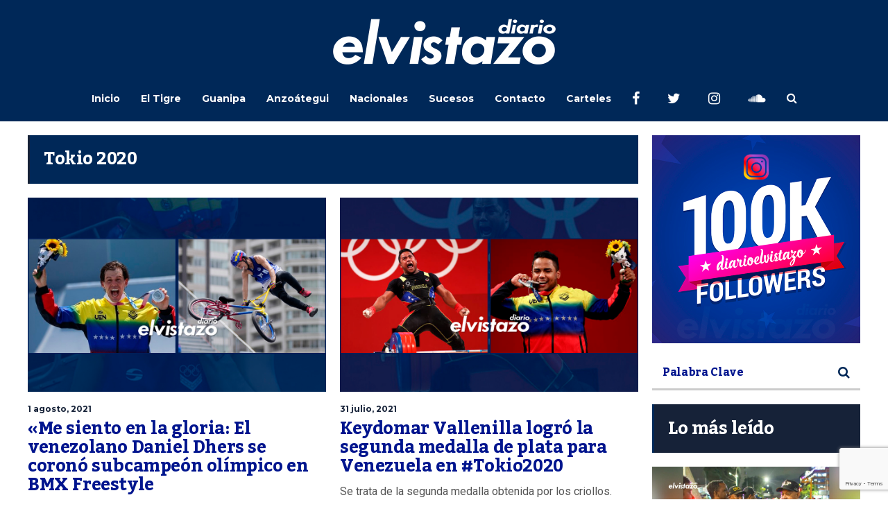

--- FILE ---
content_type: text/html; charset=utf-8
request_url: https://www.google.com/recaptcha/api2/anchor?ar=1&k=6Ld9rNIUAAAAACQVGFKhIEPZg7DFx_FGL1nSniaO&co=aHR0cHM6Ly9kaWFyaW9lbHZpc3Rhem8uY29tOjQ0Mw..&hl=en&v=9TiwnJFHeuIw_s0wSd3fiKfN&size=invisible&anchor-ms=20000&execute-ms=30000&cb=723zsll3548y
body_size: 48178
content:
<!DOCTYPE HTML><html dir="ltr" lang="en"><head><meta http-equiv="Content-Type" content="text/html; charset=UTF-8">
<meta http-equiv="X-UA-Compatible" content="IE=edge">
<title>reCAPTCHA</title>
<style type="text/css">
/* cyrillic-ext */
@font-face {
  font-family: 'Roboto';
  font-style: normal;
  font-weight: 400;
  font-stretch: 100%;
  src: url(//fonts.gstatic.com/s/roboto/v48/KFO7CnqEu92Fr1ME7kSn66aGLdTylUAMa3GUBHMdazTgWw.woff2) format('woff2');
  unicode-range: U+0460-052F, U+1C80-1C8A, U+20B4, U+2DE0-2DFF, U+A640-A69F, U+FE2E-FE2F;
}
/* cyrillic */
@font-face {
  font-family: 'Roboto';
  font-style: normal;
  font-weight: 400;
  font-stretch: 100%;
  src: url(//fonts.gstatic.com/s/roboto/v48/KFO7CnqEu92Fr1ME7kSn66aGLdTylUAMa3iUBHMdazTgWw.woff2) format('woff2');
  unicode-range: U+0301, U+0400-045F, U+0490-0491, U+04B0-04B1, U+2116;
}
/* greek-ext */
@font-face {
  font-family: 'Roboto';
  font-style: normal;
  font-weight: 400;
  font-stretch: 100%;
  src: url(//fonts.gstatic.com/s/roboto/v48/KFO7CnqEu92Fr1ME7kSn66aGLdTylUAMa3CUBHMdazTgWw.woff2) format('woff2');
  unicode-range: U+1F00-1FFF;
}
/* greek */
@font-face {
  font-family: 'Roboto';
  font-style: normal;
  font-weight: 400;
  font-stretch: 100%;
  src: url(//fonts.gstatic.com/s/roboto/v48/KFO7CnqEu92Fr1ME7kSn66aGLdTylUAMa3-UBHMdazTgWw.woff2) format('woff2');
  unicode-range: U+0370-0377, U+037A-037F, U+0384-038A, U+038C, U+038E-03A1, U+03A3-03FF;
}
/* math */
@font-face {
  font-family: 'Roboto';
  font-style: normal;
  font-weight: 400;
  font-stretch: 100%;
  src: url(//fonts.gstatic.com/s/roboto/v48/KFO7CnqEu92Fr1ME7kSn66aGLdTylUAMawCUBHMdazTgWw.woff2) format('woff2');
  unicode-range: U+0302-0303, U+0305, U+0307-0308, U+0310, U+0312, U+0315, U+031A, U+0326-0327, U+032C, U+032F-0330, U+0332-0333, U+0338, U+033A, U+0346, U+034D, U+0391-03A1, U+03A3-03A9, U+03B1-03C9, U+03D1, U+03D5-03D6, U+03F0-03F1, U+03F4-03F5, U+2016-2017, U+2034-2038, U+203C, U+2040, U+2043, U+2047, U+2050, U+2057, U+205F, U+2070-2071, U+2074-208E, U+2090-209C, U+20D0-20DC, U+20E1, U+20E5-20EF, U+2100-2112, U+2114-2115, U+2117-2121, U+2123-214F, U+2190, U+2192, U+2194-21AE, U+21B0-21E5, U+21F1-21F2, U+21F4-2211, U+2213-2214, U+2216-22FF, U+2308-230B, U+2310, U+2319, U+231C-2321, U+2336-237A, U+237C, U+2395, U+239B-23B7, U+23D0, U+23DC-23E1, U+2474-2475, U+25AF, U+25B3, U+25B7, U+25BD, U+25C1, U+25CA, U+25CC, U+25FB, U+266D-266F, U+27C0-27FF, U+2900-2AFF, U+2B0E-2B11, U+2B30-2B4C, U+2BFE, U+3030, U+FF5B, U+FF5D, U+1D400-1D7FF, U+1EE00-1EEFF;
}
/* symbols */
@font-face {
  font-family: 'Roboto';
  font-style: normal;
  font-weight: 400;
  font-stretch: 100%;
  src: url(//fonts.gstatic.com/s/roboto/v48/KFO7CnqEu92Fr1ME7kSn66aGLdTylUAMaxKUBHMdazTgWw.woff2) format('woff2');
  unicode-range: U+0001-000C, U+000E-001F, U+007F-009F, U+20DD-20E0, U+20E2-20E4, U+2150-218F, U+2190, U+2192, U+2194-2199, U+21AF, U+21E6-21F0, U+21F3, U+2218-2219, U+2299, U+22C4-22C6, U+2300-243F, U+2440-244A, U+2460-24FF, U+25A0-27BF, U+2800-28FF, U+2921-2922, U+2981, U+29BF, U+29EB, U+2B00-2BFF, U+4DC0-4DFF, U+FFF9-FFFB, U+10140-1018E, U+10190-1019C, U+101A0, U+101D0-101FD, U+102E0-102FB, U+10E60-10E7E, U+1D2C0-1D2D3, U+1D2E0-1D37F, U+1F000-1F0FF, U+1F100-1F1AD, U+1F1E6-1F1FF, U+1F30D-1F30F, U+1F315, U+1F31C, U+1F31E, U+1F320-1F32C, U+1F336, U+1F378, U+1F37D, U+1F382, U+1F393-1F39F, U+1F3A7-1F3A8, U+1F3AC-1F3AF, U+1F3C2, U+1F3C4-1F3C6, U+1F3CA-1F3CE, U+1F3D4-1F3E0, U+1F3ED, U+1F3F1-1F3F3, U+1F3F5-1F3F7, U+1F408, U+1F415, U+1F41F, U+1F426, U+1F43F, U+1F441-1F442, U+1F444, U+1F446-1F449, U+1F44C-1F44E, U+1F453, U+1F46A, U+1F47D, U+1F4A3, U+1F4B0, U+1F4B3, U+1F4B9, U+1F4BB, U+1F4BF, U+1F4C8-1F4CB, U+1F4D6, U+1F4DA, U+1F4DF, U+1F4E3-1F4E6, U+1F4EA-1F4ED, U+1F4F7, U+1F4F9-1F4FB, U+1F4FD-1F4FE, U+1F503, U+1F507-1F50B, U+1F50D, U+1F512-1F513, U+1F53E-1F54A, U+1F54F-1F5FA, U+1F610, U+1F650-1F67F, U+1F687, U+1F68D, U+1F691, U+1F694, U+1F698, U+1F6AD, U+1F6B2, U+1F6B9-1F6BA, U+1F6BC, U+1F6C6-1F6CF, U+1F6D3-1F6D7, U+1F6E0-1F6EA, U+1F6F0-1F6F3, U+1F6F7-1F6FC, U+1F700-1F7FF, U+1F800-1F80B, U+1F810-1F847, U+1F850-1F859, U+1F860-1F887, U+1F890-1F8AD, U+1F8B0-1F8BB, U+1F8C0-1F8C1, U+1F900-1F90B, U+1F93B, U+1F946, U+1F984, U+1F996, U+1F9E9, U+1FA00-1FA6F, U+1FA70-1FA7C, U+1FA80-1FA89, U+1FA8F-1FAC6, U+1FACE-1FADC, U+1FADF-1FAE9, U+1FAF0-1FAF8, U+1FB00-1FBFF;
}
/* vietnamese */
@font-face {
  font-family: 'Roboto';
  font-style: normal;
  font-weight: 400;
  font-stretch: 100%;
  src: url(//fonts.gstatic.com/s/roboto/v48/KFO7CnqEu92Fr1ME7kSn66aGLdTylUAMa3OUBHMdazTgWw.woff2) format('woff2');
  unicode-range: U+0102-0103, U+0110-0111, U+0128-0129, U+0168-0169, U+01A0-01A1, U+01AF-01B0, U+0300-0301, U+0303-0304, U+0308-0309, U+0323, U+0329, U+1EA0-1EF9, U+20AB;
}
/* latin-ext */
@font-face {
  font-family: 'Roboto';
  font-style: normal;
  font-weight: 400;
  font-stretch: 100%;
  src: url(//fonts.gstatic.com/s/roboto/v48/KFO7CnqEu92Fr1ME7kSn66aGLdTylUAMa3KUBHMdazTgWw.woff2) format('woff2');
  unicode-range: U+0100-02BA, U+02BD-02C5, U+02C7-02CC, U+02CE-02D7, U+02DD-02FF, U+0304, U+0308, U+0329, U+1D00-1DBF, U+1E00-1E9F, U+1EF2-1EFF, U+2020, U+20A0-20AB, U+20AD-20C0, U+2113, U+2C60-2C7F, U+A720-A7FF;
}
/* latin */
@font-face {
  font-family: 'Roboto';
  font-style: normal;
  font-weight: 400;
  font-stretch: 100%;
  src: url(//fonts.gstatic.com/s/roboto/v48/KFO7CnqEu92Fr1ME7kSn66aGLdTylUAMa3yUBHMdazQ.woff2) format('woff2');
  unicode-range: U+0000-00FF, U+0131, U+0152-0153, U+02BB-02BC, U+02C6, U+02DA, U+02DC, U+0304, U+0308, U+0329, U+2000-206F, U+20AC, U+2122, U+2191, U+2193, U+2212, U+2215, U+FEFF, U+FFFD;
}
/* cyrillic-ext */
@font-face {
  font-family: 'Roboto';
  font-style: normal;
  font-weight: 500;
  font-stretch: 100%;
  src: url(//fonts.gstatic.com/s/roboto/v48/KFO7CnqEu92Fr1ME7kSn66aGLdTylUAMa3GUBHMdazTgWw.woff2) format('woff2');
  unicode-range: U+0460-052F, U+1C80-1C8A, U+20B4, U+2DE0-2DFF, U+A640-A69F, U+FE2E-FE2F;
}
/* cyrillic */
@font-face {
  font-family: 'Roboto';
  font-style: normal;
  font-weight: 500;
  font-stretch: 100%;
  src: url(//fonts.gstatic.com/s/roboto/v48/KFO7CnqEu92Fr1ME7kSn66aGLdTylUAMa3iUBHMdazTgWw.woff2) format('woff2');
  unicode-range: U+0301, U+0400-045F, U+0490-0491, U+04B0-04B1, U+2116;
}
/* greek-ext */
@font-face {
  font-family: 'Roboto';
  font-style: normal;
  font-weight: 500;
  font-stretch: 100%;
  src: url(//fonts.gstatic.com/s/roboto/v48/KFO7CnqEu92Fr1ME7kSn66aGLdTylUAMa3CUBHMdazTgWw.woff2) format('woff2');
  unicode-range: U+1F00-1FFF;
}
/* greek */
@font-face {
  font-family: 'Roboto';
  font-style: normal;
  font-weight: 500;
  font-stretch: 100%;
  src: url(//fonts.gstatic.com/s/roboto/v48/KFO7CnqEu92Fr1ME7kSn66aGLdTylUAMa3-UBHMdazTgWw.woff2) format('woff2');
  unicode-range: U+0370-0377, U+037A-037F, U+0384-038A, U+038C, U+038E-03A1, U+03A3-03FF;
}
/* math */
@font-face {
  font-family: 'Roboto';
  font-style: normal;
  font-weight: 500;
  font-stretch: 100%;
  src: url(//fonts.gstatic.com/s/roboto/v48/KFO7CnqEu92Fr1ME7kSn66aGLdTylUAMawCUBHMdazTgWw.woff2) format('woff2');
  unicode-range: U+0302-0303, U+0305, U+0307-0308, U+0310, U+0312, U+0315, U+031A, U+0326-0327, U+032C, U+032F-0330, U+0332-0333, U+0338, U+033A, U+0346, U+034D, U+0391-03A1, U+03A3-03A9, U+03B1-03C9, U+03D1, U+03D5-03D6, U+03F0-03F1, U+03F4-03F5, U+2016-2017, U+2034-2038, U+203C, U+2040, U+2043, U+2047, U+2050, U+2057, U+205F, U+2070-2071, U+2074-208E, U+2090-209C, U+20D0-20DC, U+20E1, U+20E5-20EF, U+2100-2112, U+2114-2115, U+2117-2121, U+2123-214F, U+2190, U+2192, U+2194-21AE, U+21B0-21E5, U+21F1-21F2, U+21F4-2211, U+2213-2214, U+2216-22FF, U+2308-230B, U+2310, U+2319, U+231C-2321, U+2336-237A, U+237C, U+2395, U+239B-23B7, U+23D0, U+23DC-23E1, U+2474-2475, U+25AF, U+25B3, U+25B7, U+25BD, U+25C1, U+25CA, U+25CC, U+25FB, U+266D-266F, U+27C0-27FF, U+2900-2AFF, U+2B0E-2B11, U+2B30-2B4C, U+2BFE, U+3030, U+FF5B, U+FF5D, U+1D400-1D7FF, U+1EE00-1EEFF;
}
/* symbols */
@font-face {
  font-family: 'Roboto';
  font-style: normal;
  font-weight: 500;
  font-stretch: 100%;
  src: url(//fonts.gstatic.com/s/roboto/v48/KFO7CnqEu92Fr1ME7kSn66aGLdTylUAMaxKUBHMdazTgWw.woff2) format('woff2');
  unicode-range: U+0001-000C, U+000E-001F, U+007F-009F, U+20DD-20E0, U+20E2-20E4, U+2150-218F, U+2190, U+2192, U+2194-2199, U+21AF, U+21E6-21F0, U+21F3, U+2218-2219, U+2299, U+22C4-22C6, U+2300-243F, U+2440-244A, U+2460-24FF, U+25A0-27BF, U+2800-28FF, U+2921-2922, U+2981, U+29BF, U+29EB, U+2B00-2BFF, U+4DC0-4DFF, U+FFF9-FFFB, U+10140-1018E, U+10190-1019C, U+101A0, U+101D0-101FD, U+102E0-102FB, U+10E60-10E7E, U+1D2C0-1D2D3, U+1D2E0-1D37F, U+1F000-1F0FF, U+1F100-1F1AD, U+1F1E6-1F1FF, U+1F30D-1F30F, U+1F315, U+1F31C, U+1F31E, U+1F320-1F32C, U+1F336, U+1F378, U+1F37D, U+1F382, U+1F393-1F39F, U+1F3A7-1F3A8, U+1F3AC-1F3AF, U+1F3C2, U+1F3C4-1F3C6, U+1F3CA-1F3CE, U+1F3D4-1F3E0, U+1F3ED, U+1F3F1-1F3F3, U+1F3F5-1F3F7, U+1F408, U+1F415, U+1F41F, U+1F426, U+1F43F, U+1F441-1F442, U+1F444, U+1F446-1F449, U+1F44C-1F44E, U+1F453, U+1F46A, U+1F47D, U+1F4A3, U+1F4B0, U+1F4B3, U+1F4B9, U+1F4BB, U+1F4BF, U+1F4C8-1F4CB, U+1F4D6, U+1F4DA, U+1F4DF, U+1F4E3-1F4E6, U+1F4EA-1F4ED, U+1F4F7, U+1F4F9-1F4FB, U+1F4FD-1F4FE, U+1F503, U+1F507-1F50B, U+1F50D, U+1F512-1F513, U+1F53E-1F54A, U+1F54F-1F5FA, U+1F610, U+1F650-1F67F, U+1F687, U+1F68D, U+1F691, U+1F694, U+1F698, U+1F6AD, U+1F6B2, U+1F6B9-1F6BA, U+1F6BC, U+1F6C6-1F6CF, U+1F6D3-1F6D7, U+1F6E0-1F6EA, U+1F6F0-1F6F3, U+1F6F7-1F6FC, U+1F700-1F7FF, U+1F800-1F80B, U+1F810-1F847, U+1F850-1F859, U+1F860-1F887, U+1F890-1F8AD, U+1F8B0-1F8BB, U+1F8C0-1F8C1, U+1F900-1F90B, U+1F93B, U+1F946, U+1F984, U+1F996, U+1F9E9, U+1FA00-1FA6F, U+1FA70-1FA7C, U+1FA80-1FA89, U+1FA8F-1FAC6, U+1FACE-1FADC, U+1FADF-1FAE9, U+1FAF0-1FAF8, U+1FB00-1FBFF;
}
/* vietnamese */
@font-face {
  font-family: 'Roboto';
  font-style: normal;
  font-weight: 500;
  font-stretch: 100%;
  src: url(//fonts.gstatic.com/s/roboto/v48/KFO7CnqEu92Fr1ME7kSn66aGLdTylUAMa3OUBHMdazTgWw.woff2) format('woff2');
  unicode-range: U+0102-0103, U+0110-0111, U+0128-0129, U+0168-0169, U+01A0-01A1, U+01AF-01B0, U+0300-0301, U+0303-0304, U+0308-0309, U+0323, U+0329, U+1EA0-1EF9, U+20AB;
}
/* latin-ext */
@font-face {
  font-family: 'Roboto';
  font-style: normal;
  font-weight: 500;
  font-stretch: 100%;
  src: url(//fonts.gstatic.com/s/roboto/v48/KFO7CnqEu92Fr1ME7kSn66aGLdTylUAMa3KUBHMdazTgWw.woff2) format('woff2');
  unicode-range: U+0100-02BA, U+02BD-02C5, U+02C7-02CC, U+02CE-02D7, U+02DD-02FF, U+0304, U+0308, U+0329, U+1D00-1DBF, U+1E00-1E9F, U+1EF2-1EFF, U+2020, U+20A0-20AB, U+20AD-20C0, U+2113, U+2C60-2C7F, U+A720-A7FF;
}
/* latin */
@font-face {
  font-family: 'Roboto';
  font-style: normal;
  font-weight: 500;
  font-stretch: 100%;
  src: url(//fonts.gstatic.com/s/roboto/v48/KFO7CnqEu92Fr1ME7kSn66aGLdTylUAMa3yUBHMdazQ.woff2) format('woff2');
  unicode-range: U+0000-00FF, U+0131, U+0152-0153, U+02BB-02BC, U+02C6, U+02DA, U+02DC, U+0304, U+0308, U+0329, U+2000-206F, U+20AC, U+2122, U+2191, U+2193, U+2212, U+2215, U+FEFF, U+FFFD;
}
/* cyrillic-ext */
@font-face {
  font-family: 'Roboto';
  font-style: normal;
  font-weight: 900;
  font-stretch: 100%;
  src: url(//fonts.gstatic.com/s/roboto/v48/KFO7CnqEu92Fr1ME7kSn66aGLdTylUAMa3GUBHMdazTgWw.woff2) format('woff2');
  unicode-range: U+0460-052F, U+1C80-1C8A, U+20B4, U+2DE0-2DFF, U+A640-A69F, U+FE2E-FE2F;
}
/* cyrillic */
@font-face {
  font-family: 'Roboto';
  font-style: normal;
  font-weight: 900;
  font-stretch: 100%;
  src: url(//fonts.gstatic.com/s/roboto/v48/KFO7CnqEu92Fr1ME7kSn66aGLdTylUAMa3iUBHMdazTgWw.woff2) format('woff2');
  unicode-range: U+0301, U+0400-045F, U+0490-0491, U+04B0-04B1, U+2116;
}
/* greek-ext */
@font-face {
  font-family: 'Roboto';
  font-style: normal;
  font-weight: 900;
  font-stretch: 100%;
  src: url(//fonts.gstatic.com/s/roboto/v48/KFO7CnqEu92Fr1ME7kSn66aGLdTylUAMa3CUBHMdazTgWw.woff2) format('woff2');
  unicode-range: U+1F00-1FFF;
}
/* greek */
@font-face {
  font-family: 'Roboto';
  font-style: normal;
  font-weight: 900;
  font-stretch: 100%;
  src: url(//fonts.gstatic.com/s/roboto/v48/KFO7CnqEu92Fr1ME7kSn66aGLdTylUAMa3-UBHMdazTgWw.woff2) format('woff2');
  unicode-range: U+0370-0377, U+037A-037F, U+0384-038A, U+038C, U+038E-03A1, U+03A3-03FF;
}
/* math */
@font-face {
  font-family: 'Roboto';
  font-style: normal;
  font-weight: 900;
  font-stretch: 100%;
  src: url(//fonts.gstatic.com/s/roboto/v48/KFO7CnqEu92Fr1ME7kSn66aGLdTylUAMawCUBHMdazTgWw.woff2) format('woff2');
  unicode-range: U+0302-0303, U+0305, U+0307-0308, U+0310, U+0312, U+0315, U+031A, U+0326-0327, U+032C, U+032F-0330, U+0332-0333, U+0338, U+033A, U+0346, U+034D, U+0391-03A1, U+03A3-03A9, U+03B1-03C9, U+03D1, U+03D5-03D6, U+03F0-03F1, U+03F4-03F5, U+2016-2017, U+2034-2038, U+203C, U+2040, U+2043, U+2047, U+2050, U+2057, U+205F, U+2070-2071, U+2074-208E, U+2090-209C, U+20D0-20DC, U+20E1, U+20E5-20EF, U+2100-2112, U+2114-2115, U+2117-2121, U+2123-214F, U+2190, U+2192, U+2194-21AE, U+21B0-21E5, U+21F1-21F2, U+21F4-2211, U+2213-2214, U+2216-22FF, U+2308-230B, U+2310, U+2319, U+231C-2321, U+2336-237A, U+237C, U+2395, U+239B-23B7, U+23D0, U+23DC-23E1, U+2474-2475, U+25AF, U+25B3, U+25B7, U+25BD, U+25C1, U+25CA, U+25CC, U+25FB, U+266D-266F, U+27C0-27FF, U+2900-2AFF, U+2B0E-2B11, U+2B30-2B4C, U+2BFE, U+3030, U+FF5B, U+FF5D, U+1D400-1D7FF, U+1EE00-1EEFF;
}
/* symbols */
@font-face {
  font-family: 'Roboto';
  font-style: normal;
  font-weight: 900;
  font-stretch: 100%;
  src: url(//fonts.gstatic.com/s/roboto/v48/KFO7CnqEu92Fr1ME7kSn66aGLdTylUAMaxKUBHMdazTgWw.woff2) format('woff2');
  unicode-range: U+0001-000C, U+000E-001F, U+007F-009F, U+20DD-20E0, U+20E2-20E4, U+2150-218F, U+2190, U+2192, U+2194-2199, U+21AF, U+21E6-21F0, U+21F3, U+2218-2219, U+2299, U+22C4-22C6, U+2300-243F, U+2440-244A, U+2460-24FF, U+25A0-27BF, U+2800-28FF, U+2921-2922, U+2981, U+29BF, U+29EB, U+2B00-2BFF, U+4DC0-4DFF, U+FFF9-FFFB, U+10140-1018E, U+10190-1019C, U+101A0, U+101D0-101FD, U+102E0-102FB, U+10E60-10E7E, U+1D2C0-1D2D3, U+1D2E0-1D37F, U+1F000-1F0FF, U+1F100-1F1AD, U+1F1E6-1F1FF, U+1F30D-1F30F, U+1F315, U+1F31C, U+1F31E, U+1F320-1F32C, U+1F336, U+1F378, U+1F37D, U+1F382, U+1F393-1F39F, U+1F3A7-1F3A8, U+1F3AC-1F3AF, U+1F3C2, U+1F3C4-1F3C6, U+1F3CA-1F3CE, U+1F3D4-1F3E0, U+1F3ED, U+1F3F1-1F3F3, U+1F3F5-1F3F7, U+1F408, U+1F415, U+1F41F, U+1F426, U+1F43F, U+1F441-1F442, U+1F444, U+1F446-1F449, U+1F44C-1F44E, U+1F453, U+1F46A, U+1F47D, U+1F4A3, U+1F4B0, U+1F4B3, U+1F4B9, U+1F4BB, U+1F4BF, U+1F4C8-1F4CB, U+1F4D6, U+1F4DA, U+1F4DF, U+1F4E3-1F4E6, U+1F4EA-1F4ED, U+1F4F7, U+1F4F9-1F4FB, U+1F4FD-1F4FE, U+1F503, U+1F507-1F50B, U+1F50D, U+1F512-1F513, U+1F53E-1F54A, U+1F54F-1F5FA, U+1F610, U+1F650-1F67F, U+1F687, U+1F68D, U+1F691, U+1F694, U+1F698, U+1F6AD, U+1F6B2, U+1F6B9-1F6BA, U+1F6BC, U+1F6C6-1F6CF, U+1F6D3-1F6D7, U+1F6E0-1F6EA, U+1F6F0-1F6F3, U+1F6F7-1F6FC, U+1F700-1F7FF, U+1F800-1F80B, U+1F810-1F847, U+1F850-1F859, U+1F860-1F887, U+1F890-1F8AD, U+1F8B0-1F8BB, U+1F8C0-1F8C1, U+1F900-1F90B, U+1F93B, U+1F946, U+1F984, U+1F996, U+1F9E9, U+1FA00-1FA6F, U+1FA70-1FA7C, U+1FA80-1FA89, U+1FA8F-1FAC6, U+1FACE-1FADC, U+1FADF-1FAE9, U+1FAF0-1FAF8, U+1FB00-1FBFF;
}
/* vietnamese */
@font-face {
  font-family: 'Roboto';
  font-style: normal;
  font-weight: 900;
  font-stretch: 100%;
  src: url(//fonts.gstatic.com/s/roboto/v48/KFO7CnqEu92Fr1ME7kSn66aGLdTylUAMa3OUBHMdazTgWw.woff2) format('woff2');
  unicode-range: U+0102-0103, U+0110-0111, U+0128-0129, U+0168-0169, U+01A0-01A1, U+01AF-01B0, U+0300-0301, U+0303-0304, U+0308-0309, U+0323, U+0329, U+1EA0-1EF9, U+20AB;
}
/* latin-ext */
@font-face {
  font-family: 'Roboto';
  font-style: normal;
  font-weight: 900;
  font-stretch: 100%;
  src: url(//fonts.gstatic.com/s/roboto/v48/KFO7CnqEu92Fr1ME7kSn66aGLdTylUAMa3KUBHMdazTgWw.woff2) format('woff2');
  unicode-range: U+0100-02BA, U+02BD-02C5, U+02C7-02CC, U+02CE-02D7, U+02DD-02FF, U+0304, U+0308, U+0329, U+1D00-1DBF, U+1E00-1E9F, U+1EF2-1EFF, U+2020, U+20A0-20AB, U+20AD-20C0, U+2113, U+2C60-2C7F, U+A720-A7FF;
}
/* latin */
@font-face {
  font-family: 'Roboto';
  font-style: normal;
  font-weight: 900;
  font-stretch: 100%;
  src: url(//fonts.gstatic.com/s/roboto/v48/KFO7CnqEu92Fr1ME7kSn66aGLdTylUAMa3yUBHMdazQ.woff2) format('woff2');
  unicode-range: U+0000-00FF, U+0131, U+0152-0153, U+02BB-02BC, U+02C6, U+02DA, U+02DC, U+0304, U+0308, U+0329, U+2000-206F, U+20AC, U+2122, U+2191, U+2193, U+2212, U+2215, U+FEFF, U+FFFD;
}

</style>
<link rel="stylesheet" type="text/css" href="https://www.gstatic.com/recaptcha/releases/9TiwnJFHeuIw_s0wSd3fiKfN/styles__ltr.css">
<script nonce="3tJ13-zLAixtDXibgKcJ2Q" type="text/javascript">window['__recaptcha_api'] = 'https://www.google.com/recaptcha/api2/';</script>
<script type="text/javascript" src="https://www.gstatic.com/recaptcha/releases/9TiwnJFHeuIw_s0wSd3fiKfN/recaptcha__en.js" nonce="3tJ13-zLAixtDXibgKcJ2Q">
      
    </script></head>
<body><div id="rc-anchor-alert" class="rc-anchor-alert"></div>
<input type="hidden" id="recaptcha-token" value="[base64]">
<script type="text/javascript" nonce="3tJ13-zLAixtDXibgKcJ2Q">
      recaptcha.anchor.Main.init("[\x22ainput\x22,[\x22bgdata\x22,\x22\x22,\[base64]/[base64]/[base64]/[base64]/cjw8ejpyPj4+eil9Y2F0Y2gobCl7dGhyb3cgbDt9fSxIPWZ1bmN0aW9uKHcsdCx6KXtpZih3PT0xOTR8fHc9PTIwOCl0LnZbd10/dC52W3ddLmNvbmNhdCh6KTp0LnZbd109b2Yoeix0KTtlbHNle2lmKHQuYkImJnchPTMxNylyZXR1cm47dz09NjZ8fHc9PTEyMnx8dz09NDcwfHx3PT00NHx8dz09NDE2fHx3PT0zOTd8fHc9PTQyMXx8dz09Njh8fHc9PTcwfHx3PT0xODQ/[base64]/[base64]/[base64]/bmV3IGRbVl0oSlswXSk6cD09Mj9uZXcgZFtWXShKWzBdLEpbMV0pOnA9PTM/bmV3IGRbVl0oSlswXSxKWzFdLEpbMl0pOnA9PTQ/[base64]/[base64]/[base64]/[base64]\x22,\[base64]\\u003d\\u003d\x22,\[base64]/DlsKCYsOpZMK8w6kkwoF+wqvCu8KhworCrMKUwposwp7Cl8Opwr/[base64]/DkcKvwqhzNcK+wq57GcOuwpwPGz4MwrxKw6HCrcOdPMOewr7DgMO5w77Cm8OhaV8kHBrCkTVxCMONwpLDsg/DlyrDtArCq8OjwoMqPy3DmmPDqMKlRcOEw4M+w4kcw6TCrsO7woRzUAbCtw9KVjMcwofDlMKDFsOZwqrClz5ZwokzAzfDtMOoQMOqO8K4esKDw7XCsnFbw6nCjMKqwr5+wqbCuUnDjcKYcMO2w5hPwqjCmyfCi1pbdCrCgsKHw71eUE/[base64]/Dl8O2w4bDl2IFw5/Du8KQwqTDnGzCssKmw5nDnMOZfcKoIwMuGsObSHtxLlIQw7phw4zDlTfCg3LDk8O/CwrDlBTCjsOKBcKjwozCtsOOw68Sw6fDn2zCtGwScnkRw7PDsADDhMOTw5fCrsKGTsOKw6ceAQZSwpUSGRxxJgN6IMOYOBXDkcK5RgwpwqYow7/CmMK7QsK6QRbCqjdjw4UzIkjCoHAlUMO/wqjDjWjDigdWdcOdfCRawqXDrz8nw7c6cMKCwpDCm8K1KsO4w7rCtXnDlUtuw4FFwpzDtsOFwrE1PsOcw73DgcKlw6caA8Oyd8OXJXvCjmHCkMK6w5VBcMO+D8Kaw5AvBcKow7HCgUopwrHDug3DqT00LDt9wpojTsKtw7zCuU/[base64]/w7kEMwo9cMOEw4zDjwrDjXnDoMODYsKEw5LCg1DDocOiL8ONw6pJFwR/[base64]/w4wbTcO+a8O4LEs+wrfDgcO5wqrCs8KdbRjCiMKMw4Jdw4TCgTIYNsK3w6JHLB/DnsOIHcOTLX/CvUk/aHhMSsO4bcKpwrMuM8O8wq/CjwAww47CiMOLw57Dt8KkwofCmcKgQMK5RcOXw4h8e8Krw61vMcOXw7/[base64]/w4LDtcKbDmjDv8OZw588w7cGYcOmCMK3JFDDmU/[base64]/DtmvDiMOoMkEew748w4vCs0V0TAgBVcKiNQzCtsODS8OKwqFob8Osw7kxw4TDq8OSwqUtwooWwok3fcKFw7EcIkfDjjN7wqAEw53CvMOfAy09dMOhMX7Dn1fCmAdkEBAYwoRcwofCihzDqRjDmUBQwrjCt2fDv395wpZPwr/ClyjClsKQwqo7TmYDNcOYw7/CqsORw7LDhMOkw4LCsHEWKcOGw6htwpDDp8KeKxZZw7zDtBMQfcKvwqHCoMKdJsKiwp43J8O7NMKFUkhmw4wGIsOyw7fDvw/[base64]/[base64]/wovCrMO9bHnDm8Kewr4yw4wtw7FkeHwwwoJuG1NyP8O7RUnDtB4DFnwHw7TDuMOZf8OLScOVw4Uow5t9w6DCl8KZwq/[base64]/[base64]/[base64]/QMO/csOZwo1nSGAfwozDqh02F8K+wpTCnjFHI8KWwol5wpUhDikywoh8IGcfwqNswqQPUQN1wqHDo8Ouwq8xwqZlLF/DuMOcPATDlcKOMMO/wpbDhjohZcK7wrcFwrhJw5IuwqEUdXLDkjPDu8KUJ8OHw4ohdsKywrbCgcOWwqsJwpkNTB4bwpnDvcKmWD1BbTvCpMO6w4Mjw7dvUGMtwq/Co8O6wo3CjFnDjsOow4wZD8OGG3MifH5xw4rDqi7CmsKkBsK3woMRw4Qjw68CdiLCnxxtf3MFOwjChTfDlMKKwrsEwqnCkcKfRcKwwoEawo/CiwTDvx/DrXVQSig7IMOyEzF6wqLCkA81LsO2wrBnQR/CrloLw7lPw6FxG3zCsTQsw4DCl8OCwpxwTcKKw4ANayLDjjNVJFBHwpPCs8K4U3sDw6vDsMKuwrnCusOgLcKpw47DmsOQw59XwrHCkMOew6BpwrPCpcOswqDDmBR2wrLCq0jDiMOTOU7DtF/[base64]/Cp2Ynw6Mqwrcuw5xZwp/CmDnDnTUyw5vDng7Ct8OwfDI7w4NDw4UawqsPOMKDwrwtQMKQwo3CgsKJeMKrdTNBw6/[base64]/DkMKIEUDDqx/CgDtBUcOjw7BUNcOMdXh9w5vDnV1bTsK6CsOOwoPCncKVG8KawqjCmWrCiMOwVWQ4dUpnflfDvjHDi8KYBcORJsOGSXrDn0csKCQ9FsOXw5orw7XDvCYyCBBFScOHwrxtQ2VMZTVlwoZWwr50N19ZCcKuw7hSwrhtUnV/EUleMwPCksO2KDsnwqnCqMKJB8KlFHzDqxfCtTI6ZQfCosKgU8KVTMOwwqbDkmbDpExywp3DnXbCosKjwoM4WcO+w59CwqERwpXCssOiw4/Dq8KiOsKrEU8NFcKlOngbS8KSw5LDszTCscO7wr7CqMOBJCbCnEkxeMODPiLChcOHBsORTF/[base64]/DusKqHRLDiMOvw4pCw6nDtxdAwohxwoocwqlcw5HDm8KrWMO0woVpwoF3NsOpGcKDaXbCgVLCn8OYSsKKSMOtwqlrw7tDP8OFw59/w4lRw5E2MsK/w7/CvsOPRlUBwqADwqzDmMO7ZMO+w5fCqMKlwp5owq/[base64]/w47DgsOkw7/Dj1ZyTyNBZTdHLyPDhcOfw7TClsOrLgJqFT/CrMKVIEJ/w4t7Ynhmw5QpCjF8asKpwrDCsxMRXMOwLMOxIsK5w41hw4zDiy1Ww73DosOTZ8KAO8K6IMOgwospGz7ChDrCg8KHWMOZEV7Dm2kEHCZcw48/[base64]/wolTwpTDpWhQwqg1Ewlsw6U2wrrDm8Kjw5HDpQ5vwpwETMKRwr8HIsKxwqLCj8KpZsOmw5APUR02wrHDocOlXxfDnsKKw6Jgw6fDunYLwq9RK8Onw7HCiMKfC8KwIh3Cp09ZaVjCqsKPLz/[base64]/U8KUD3Rpw4Qdencyw4sqw6jDu8O0w7F3VMKtcMOXX8KrE07DlmzDlRcLw7DCmsOVbjESVEnDgwgafEnCtsKNHGLDrA/Chm7Dp3Zew5lCKRnCrcOFf8KNw5rCmMKjw7jCjW8jd8KNQ2bCssKiw5fCnHTCtz3CiMOkVsOES8KHw7FYwqzCrg5KIyt/w4Fqw49LDmojdmJkwpENw4Nfwo7DgmImWEDCg8K0w41pw7onw6PCnsKcwrXDpcKoacOaKzJawr5NwoFkw7ERwoQAwqfDnHzCkmHClcKYw4R5Lx1uwoDCicK2aMO/BnchwohBNykMZcO5TSEefcO4KMOBw57Dt8KMAXvCk8KfHhR8fGsLw5PCgzTDv2vDokQ8dsKuQxrClENkRcK1GMOXPcOHw6HDmMKEdmAawrvCo8OKw44zaC9VUEHCqCdfw5LCqcKtfkTCp1VAMxTDl17DpsKiMR5AC1bDi35Iwq8dworCiMKewp/DuXbCvsK6KMOUw5LCrTYZwrTCkFjDr1IocQvCohFNwolFGMOdw79zw7F0w6h+w6k4w4oRCMKSw6wNw4zCozs/FzvClMKeG8KiIMOBw4g0NcOzPSjCkkA7wrfCiWjDkWQ+w7Qpw5syXwEJNF/[base64]/DlsKHw7rCmVNvw4QKGsKUwozDjsOpw5fChQgIScKAQMOqwrs1Pl7DrMOGwpUzOMKSV8K1bkrDl8KGw5VlFRARTyrCjRLDpcKrGznDul9+w7TCoRDDqjvDgcKfN0rDgUDCo8ObZ1Q6woEbw4dZSMOJfUV2w57CvHfCssKvG3LChH/CljdewrfDoWzCp8OzwpjDpxp7V8KnccKFw7N1YMKxw6QAdcK9wofCpiliaQUfG0vDuTxGwpYQS3c8V0ARw70lwrvDqTRzBcO4aQTDqQfCjkHDhcKnQ8Kdw5h4dT80wro6fXEZU8K4e1YswrXDgRU+wqpTcMOUKj0eUsO+w6PDlcKdw4/DmMOZQMOuwrw+W8KzwojDsMK1worDv0dXcT/Dr0N9wpDCnXzDrxUmwodqHsKxwr7DtMO+w7bDlsOUKUPCnREdw4rCrsOSN8Omw6Ygw4XDgFnCnCLDjULCr1REU8KOdQTDhnExw6jDjnIewpRlw5keFljCmsOUKcKHdcKjV8OMJsKja8OcUgRPJsKmf8OyU2Nkw6rChADDjEHDmybDkHjCgmt+w7h3N8KWQyI5wp/Dg3V1KGHDsQR2wqbCiW3DrsKuwr3CgAI3wpbCqhhOw57CuMOmwq7CtcKgb0/CgMKzDz8GwqI5wqFewq/DukzCq3/Dvn9OQMKEw5cNQ8KewqgtY3XDh8OPAlp5MsKmw7fDpQTCrR8RFVREw4vCsMOzbsOBw5lzwoZ0wp4Zw5dsc8K+w4jDmcO1MA/CtsOhwqDChsO0b23DtMK3w7zCo2zDgTjDkMOTYUctbMKZwpYbw5jDrwDDr8OmJsOxDBLDuy3DsMKsZcKfIkkkwrs/K8Oww40xVMOWWx4lw5/DjsOtwroEw7UiVSTCvWMAwqzCncKTwoTDvcOewpwZFmDCrcKgJC0Nw4jCkMKGWW8YNsOAwoLCgAnDr8O0W3ElwrDCvcK/I8O5RVTDhsOzw6/Dh8Kjw4HDuWZxw5t1Qxhxw4BUTm8TAXHDpcO0I3/CjETCnG/DpMOAG0XCucO4LyrCtF7Chll6O8OQwrPCl03DtRQdJUfDokHDksKAwqcHOxUQN8OxA8Krwo/DocKULwDDqkfDgsOkaMKDwovDmsKUI3PDsXXCmDJpwqLCsMOBEcO4fXBEVnrCs8KOP8OEN8K3NXfDq8K5JsKqWR/DsSbDtcODB8K8wqVtwqjDiMOIw7rDnE9Je3DCrnAVwr7DqcKmScKxw5fDjzjCg8OdwrLDlcKZenfDkMOIfxpiw7ZqNTjCgsKUwr7Cr8O3H2VTw5o+w5nDv1dzw4MQdhnCkDpjwpzDkU3DtELDrsKSTmLDgMKbwqPCjcOCw44kHDUjwrBYH8OsQcKHNx/ClsOgwozCoMOEY8OvwrN5XsOfwpPClcOpw7JqLcKiZ8K1awHCncOlwrcPwrN9wrjCnH3DkMOKwrDCkSbDp8OwwpnDvsKiYcKicVAXw4HCphgobMKgwo3DicKZw4bCh8KrcsKDw7DDtsK8JcOlwpfCq8Kbw6fDtCExQRQgwoHCmUDCmX4YwrUcEw0EwqIrSMKHwrkgwo/DksKENsKoBFpNa2XDuMOxLgVofMKBwo4LD8OAw6jDrHIAU8KqD8OSw6PCiQvDo8Oow7dEBsOCw5jDogxow5PCi8OpwrwWAw5+T8O0KybCqVIGwpgow7HCmC/CmCnCu8Klwo8twp7Dvy7CrsKrw5/ClgzDrsK5SMO+w6glXkLCr8KEaxQvwr17w63Ck8Kow63DncOabsKawrVpYTDDosOdVcKoRcOSbMOSwqXCpQPCssK3w5HCv39YPm4uw51OEVbCusKoD0RKFWJAw6lXw6vCosOvLDPChsO/En7Dv8Ohw4zCmATCh8K3bMKOe8K3wq9qwoUqw4vDvzbCv3XCm8K+w516dkNcEcKuwoDDsXLDksKMAh/DmCAowobDoMO+wogDwpnChcOMwqfDvTfDmG1nWmLCjzkHJMKhacO3wq07aMKIRsONHB4lw7DCnsOIYQ3ChMKkwrA5c1DDuMO1w6N+woUwHMOeA8KKTT3Ch0o/NMKBw63DgiV8SsOOLcO+w7cWTMOGwpYzMkYnwo42OEbCucOJw5tdfg/DmG1VKxXDowMzDcOewq/[base64]/DicKIdW7CkE/Dnh/CnMKywqDDmUNoTcOSE8OuGMKrwrhawoHCgxPDosO5wok7IcKqb8KpdsKJe8K4w5gBw5JSwpkoWcOiwojDmsKnw4xQwq3Ds8OGw6dOwrYtwrM7w5fDvF5Jw6MPw6TDrcKIwpTCni/CjWvCghXDkTHDkcOWwp3DrMKlw4lZIxNnCHJuEW/ClTvCvsKpwqnDl8KsecKBw4t/ORfCmGQ8aRrCmEh2ZsKlFsKVGG/ClGrDtlfCgnjDp0TChcOZVyV6w7vDpMKsKlvDt8KlU8O/wqtswqTDl8OEwrDCq8Oww4fCssOaGsKvC33DisKqFyglw6bDhHrCl8KsCsO8wohYwozDr8Oiw6Y6wrPCqnMTMMOpw6wKK3EcVHkzRmgUdMOiw4NBaT/Di3nCnzNmB0nCksOdw5dpRyt1wpU8GUVZNFZmw7Jdw4YRwqkKwqTDpCDDik/CrSLCmTjDlGpPCRdERSLCoCV8HsOUwrnDgErCvsKIeMOdAsOZw6HDi8KMKcKcw6Ztwp/DnSvCtcK6JSFIISM9woAYKy83woMpwpVnAMKFMMKFwo0KF1bCshDCrlfClsKdwpJSIBRBwr/DncKUK8K8BcKEwpbDmMK1aE1wAnDCoGbCpsOmXMOMYsKWBA7CgsO5VcKxcMK+CMOpw43Dhj/DiXImRMOlw7TCpzfDqHwQwozDhMOBw5fCs8K2DnLCl8OEw6QmwoXCksOsw5vDqR3CisKYwq/CuTHCo8K2w5/[base64]/[base64]/CtcOJRy5IwpAgw6IdwpTDosOVWT9Pwp0Ewr9ZdsK3VMO3WMOhRG5lDMKxGB3DrsO6DcKHSQZxwrHDgMOMw4XDp8O+KmQEw70dNx3DjE/DucOTFcKrwq7Dnj3DqcOnw7A8w5k6wqBEwphiw63DiCQlw4JQTxN0wr7Dh8Kmw7rCu8KXwp7DgMKmw7MZQjp4T8KMw5Eqb0tELTlaFE/DmMK3wpAcBMKqw6MFZ8KGQnPCrxDDqcKNwpfDu0Qlw5fCuBN2GcKZw4nDpXQPIsKcVV3DtcKJw7PDh8KFEMOWecOKw4fClgPDswhsASjDscK/[base64]/[base64]/CosKPwpTDunrDnsO7XsOPw5HCl8KweSRuwoDDlMOgcmbDslNYw7bDswwpwqIjOG3Dkjo7w68cNAXDvRvDiDPCslNPIVoONsOUw5dQLMKFCiLDi8Ogwr/[base64]/[base64]/Dt8K2woQkwo8MGXvDj8OVO1zCgkpKwp3Cn8KIVcO6wrXCjUUPw6zDkMKZHsOiFcOIwoEaE2nCggprZ11ewr/CsCQuesKew5PCnCvDgMOBw7EVEBnDqWLCi8Ogwpl7DFwowpI9TW/CuRHCsMO7YiQFw5TCuhc8MwEFdx0nRhLDsh5jw4duw7tNMMKAw5V3ccONbcKtwpBuw4sWfBdIw5/DqlpKw5R1JcOtw6E+w4PDv1/CuXcmY8O3w7piwrpBUsKbwrvDkg7DpwrDjMKUw4PDmX5TbRldwrXDi0Evw5PCsRXChUnCtn4/[base64]/DlsKRbgnDo0LDkMKlw5lQwoTDlMKIK0fDpSBnfMOAfcOJBijCrSstO8KzKxTCvRXDom0fw4ZOfkrDiQNZw7URahbDqWbDicKpSjLDkGnDvWLDqcOFPU4oKHccw7Vmwp0QwqJEbQF3w6bCqMOzw5/DojkYwrI1w47DmMK2w4F3w4XCisO7IiYrwrUKSD5hw7TCrytPL8Onw7XCgw9tYmzDtmxKw5zCimBEw7XCu8OpcBBmHTLDhiXCjzAHbztQw60jwr4aSMKYw4XCpcKXG14mwq4LWjrDisKZwqp2woclwqHCrWjDscOpWzzCiyVQDMOiRl/DonQtSsOpwqJxGiF1eMKrw6FWfsKvOsOnLUxgCXbCi8O8Y8OfRkPCt8O+PTLCnSTCnyoBw7LDvl8OQMOFwofDuzovDjUUw5HDlMO0eBMXZsOfAMKKwp3CqkvDpMK4LMOpw60Ew7nDssK6wrrDtErDnQPDmMOKw6TCsFPClmTCsMKiw74Vw45cwod/fhIvw5nDv8K2w601wqzDjsKxXMOrwoxpDsOcw58/PmPCiG5yw65dw6wPw4kewrPCh8OsCG/CgEvDhQ3CiRPDi8OYwozCuMO0asKPY8OmSFN7woJCw7/CjW/DssOZE8Okw4t7w6HDpRxFGTvDgDXCnSlCwrPDnTkQESzDncK0CwtHw6xaTMODNH/CrDZaNcOcw41/w7jDoMK1RDrDu8KIw4tdIsOBSFDDhRA+wqJbw5Z9UXFCwprDtcO5w44QE3xtOi7Ci8O+AcKuWcOhw4ZGKDsvwoICwrLCukMowq7Di8KDL8OKLcOXKcKbYFDCm3ZOUHbDhMKEwr13WMOPw5PDq8KiVEPDii3Dr8KYUsKrwrQAw4fCj8OgwoLDnsOPdMOfw6/Cn3QYVcOhwpLCnMOQb3zDklI+GsOFO1xgw6XDpMO1d13DiXUhdMOZwq10Y392eQjDisK8w7xVX8OoB1bCmxvDkcKQw6hCwooLwrrDr1PDq04vwo/CtcK3woZaAsKXD8ODNADCk8KxPH4Wwr9IAlQQTEDCjcK0wqo9NFV9EcOuwoXCtlHCkMKiw4t5wpNowqTDl8OIJn40RcODKBPDpBvDn8OJw7R2bHrDtsKzVHLDnsKDw4s9w4lPwq90BCrDsMOvcMKxe8KnO15fwrPDsnQlNFHCtVVhNMKKVhowwq3DtcK3OU/DpcKQfcKnw43CrMOaGcOcwqoywqnDl8K+IcOiw5rClcOWYMKvOnjCvjfCgR4mTsKuw5/CusORw4Vrw7YYB8KTw5BrGjXDiQFCEMOWLcKZSzkkw6VldMK3WcO5wqTCn8KewoR7d2DCusObw7jDnxHDrDLCqsOyPMKyw7/Dr3fDj0vDl0bCoGgwwpUfZsO4w5zClMKiwpgxwo3DosORZA1uw78pcMOhdFd7wpsAw4HDlFhQXn7CpRXCmsKzw4pAR8Oywrwqw5Izw4bDgMK5LCxBwovDsDEyScO7ZMK5CsO9w4bCnm4KcMOkwqfCssO2FHl9w53Dv8ODwpVcXsKVw4zCsRg/b2bDgDrDhMOvw6sZw5bDuMKewq/DujjDvFrCnw/DrMOtw7FMwr1Ja8KOw6hqFSYbXMKVCkxNDcKEwoIRw7fCiEnDs0/DkjfDp8K6wpTCvV7DmsO7wq/DimDDh8OIw7LCvTkkw68jw4xpw6krJW8tEMOVw6ULw6rClMOrwq3DuMOzPHDCosOoQxkOAsKHc8KFDcKYw5VJOMKwwrkvEjfDv8KYworCmU8Pw5fDtyLDil/CgTI6ezFLwoTCp1HDnMK4XMKhwrpZF8K4EcOpwp7CuGVmVS4fIMK7w68nwpt5wqx7w4rDnwHClcOcw7dow7bCv0ZWw7UHdcOUF2zCusKvw73DqBLCg8KiwqfCtyNawoF+w4wuwrt3w7cvBcO2OW3CpGzCpcOMBl/CucKgwqnCucKrEg9TwqfDhhhOGh/DlGTCvHIOwq9SwqLCisOaBjFGwr4La8KIAEnDm1JCesO/[base64]/ComPDlMOrw6MRwojCgnYpFj5+woHCuE4DDSFJARrClMObw70TwrQ3w6kgKcKvAMKDw5gfwqQUX2PDm8OVw61Pw67Di24rwoU+M8KUw5jDhcOWRcK7PAbDhMK3w5/CrBRbeEALwrwbCcK6L8KSdw/Cs8O2wrTDs8O1K8KkKEcuRlAdwr/DqAEWw73CvkfChG9vwqLCqcOjw5nDrxjDpcK3BUkqNcKlw6XDjEVxwqrDtcOcw4nDnMKWDy/CoE1oDwFsWgzDsHTCtE/Dumslw68zw4zDusKnZEMhw5TDr8KMwqQ+cXnCnsK/C8ODFsOWQMKEw4xiKmdhw5hRw6zDm3LDr8K9eMOOw4TDjsKRw7fDsS57Umhaw6V8G8K9w4suKCfDlAfChcOsw5nDs8KXw5vCgMKlFXvDrMK2wq3CtVHCs8OoXWrDucOAwoHDiU7Cuz4Twr85w6PDh8OzbVVuL3/CrMO8wrrCvMKzUcOxasO3M8KwaMKFEcOyVAfCuS5bPMKow5vDmcKKwr/Cu3g0G8KowrfDvsOQRlc7wqzDg8OlP13Cjm0JSx/CgyUkS8O5fDPCqx8sTWXCnMKbWijCk0Qdw69+GsO7dsKUw5LDp8KLwrxUwqrCsxDDp8K4w5HCmUgww5TCkMKYwos/wop7QMOWw5g3W8KGFUoZwrbCtMK1w69IwollwrzCkcOdfcOvCMOKGcKpHMKzw74rPkrDpTHDisOqw6J4LMKgXcOOPRTDpMOpwqA6w4nDhQLDmH3CisOGw51Ww6oqXMK5wrLDq8O0IMKNbcOxwo/Ds2APw7tJXzVNwrUvwoQOwp0LZBgMwp7CmCI9UsKqwr0ewrnClSrDrAt5ZSDCnBrCtcOEwo1AwoDCgjDDm8KswqLClcObfgxgwoLCkcOvecOnw4/[base64]/[base64]/[base64]/[base64]/CoGYmw7UZQXDDkTrDmMKtFcOdw7LDkSRDJm3CmH7DlmfDhcORCMKdw5HDihnCjwnDkMOZPV4XZsOxdsKjTFU9CBJ/w7TCu3R0w6jCpsKLwr09w5DCnsKmw4o/[base64]/DkMO3VHDDtAVuwppVw6VIecKqWFnDsnoLTsKsCMK6wq/DpMObXHt5FMOlGnslw43CkFEKOUV7cm5+R1V0XcK4dcKUwoZTM8OoLsO7H8KLKsO8CsOfEMK6LsO6w6o2w4YBDMOJwplIbQtDP1RCYMKAcwEUFHcywpLDtcK7w4F/wpBbw4IqwoNDGFRmT2rCk8OGw60/W3zDicO9XsKTw5bDnMOsS8KfTATDi37CtCYMwpnClsOEbTPCocO2X8KxwooCw6/DsgY2wrlLJ34WworDoGHCk8OlIcOFw4PDs8KXwpzCtDHDrMKyccKtwpAZwqrDusKNw7nCvMKCKcK5GUVbSMK7AXPDtFLDncKbMsO2wp3Di8O7H15uw5zDnMOLwo8ow4HCiyHCj8Orw73DuMOrw7DCicO4wp0tAyVXJwLDsmx0w7svwo9QL1xZN2/[base64]/CjDTCmF52XsKSw47DpMKJw5BWCcKKeMK4wo8Rwq7CgXl9R8OBFcOFcAcJw5fDglhswoUbJsKfVsOwNkPDlkkvD8OkwrzCrjjCi8OmRsOySSAvR14Kw6x9BFrDpkMXwoHDh3zCsXx6My/DrCDDg8Odw4Y/w5fDgMKlKMKMYwNCG8OHw6okKW3DkcK3H8Kqwq7CgCllbMOcw64cWMKww7c2bztvwp1yw6XDsm5pVMOmw57DksOhNMKIw5Z7wqBIwpt9w5hWeCAUwqfCm8OuWQPDhwoYfMKoFMOXGsOiw7VLIB/DmsOXw6TClsK6w4DCmQXCtDnDqTzDuXPCikPCm8KXwqXDn3/Cvk9Bb8KzwobCmxrCoWXCploZw4AuwqLDgMK6w63DsSUOacKxw6vDh8KoJMOewqXDh8OXw6zCkQIOw70UwoQww5xiwqnDsQNQw5UoJ3jDksKZHA3Dr3zDocO/AsONw6wZw6IIHMOawqrDssOwJEDCnjgyJwXDgkJcwr0fwprDn2sqB0TCmkxmX8O+aGpPw7FpPAgvwrHDvMKkJ3FCwqAPw5lPw6UoMsOyVMOcw7/Cp8KGwrLCtsOEw75JworCuwNOwr/DhiPCpsKpOhTCk3HDn8OLKcOOOi8Yw4E8w4tJBDPCjgVtwqY5w49MKW4jccOlEMOoScK8EMO9w6law7PCl8O4L3/[base64]/wpvDuxLDmsKpwpsSRUbCgQBxwrBlwqpqWcOaDC/Cq1TDusO6w6Miwpt0RAvDmcKET1bDk8OewqvCnMO9bw5jLcKUw7PDuF4/K1MdwpxJGE/DhCzCiRlGDsO/wqIhwqDCoErDpVzDpDjDl0rCiQzDocK+ccK4YSQ4w6w0GWZdw7B2w4UDVMOSNhc+MEN/OW9Ww63CuELDqinDhsO0w744wr8Gw7bDn8Kjw5sjSsOlw5zDh8KOCHnCoizDmcKlwqUxwq0Aw4E6LGbCjUxow6RBNRLDr8KqWMOzBTrCjlpvJcOuwrljY34BH8O/w6nCmT4CwoPDn8Kcw5PDncONH1huYsKRw77Cv8ORQSfCnsOPw6zClgvCi8OuwqPCmsKHwrRRMBvCrcKrVMO4UCfCgMKMwobClB8rwobCjXwMwp/CsSgvwoHCpMKVwpMrw7wXwr3ClMKFXMOGw4DCqSF2wow/wq0lwp/DrMKZw4JKw6plUMK9MQDDrwLDt8Kiw55mw788w4YQw6w9SVZzPcK/N8KVwrs4bXPDrSDCgcOTaHMpFMKVP2lew6sew6fDscOKw7nCk8OuJMKfbsOJSX3Dr8KQBcKWwqLCjcOaDcOWwoHCuVvCpGjDvx/[base64]/B2PDn8KBw798w4XClsO7wr0YwpzDnF9Iw6NEwqonwpM+dTDDk0XCtH/ClnjChcOeZmLCildDSsKaUTHCosOgw4oJLjRNRm13EsOLw4bCs8OQLFjCtiY3NlkEOlbDrDkRfhgxXyEOSsKWEhrDscOBAsKMwpnDs8KKXUshYzjCo8OaXcKcw6nDjm3Cok3DncO/[base64]/wrszACp/wq7CpHYPw7/CjCZCwq/[base64]/DkQLCqQsOLMOpZxrDhl0qY8OZw43CmXZswo7CrT9LGE7Cvk7ChRYLw5Q+DcO8SG9Bw6M5Uw92wo/DqwnDg8ObwoF3ccOaX8OvGsKOw7YYX8KEw7fDrcODccKfw6vCkcOwEwvDhcKGw71iOGPCuhfDqgIBGsOzXFEmw5TCtn/[base64]/w73DjnnDhBTDqMO8MMKubQTCrQ9AIMKSwpcBH8Oiwo0eH8Ktw6hdwodxPMOcwrPDo8KpCzkxw5jDucKvDRHDoFvCusOgBCfDiBxrOE5fw4zCv3/[base64]/CryTCq33DmsOuw5USUcOLesOEL3HCkjNLwpDClsOCwqdbw4fDm8KUw5rDmk8PN8Oswp3CicK6w71hWMOAd3LCisO8Dz3DkMKuX8KSXVVYenN4w749W3lgaMK+ZsKhw6bDs8KuwocvEsKeR8KkTgxrN8ORwo/Dp0PCjEfCkkTDs2xyO8OXJcOcw7pIwo4Cwr1yJn3CmcK5KlPDg8KoV8Krw4JNw61gB8KIw6/DrsOQworDsVHDjsKXwpDCnsK3akPCtXU1R8OKwpfDj8KqwpF1Fh06IB7ClSRgwpbClXQhw4rCr8Osw7zCu8OfwpTDmkvCrMOjw7/[base64]/[base64]/DgBvDhS/ClsOFw79Vwq8owq3Ds0XCp8OVJcKGwpsPO2hewrlIwrZYdglMRcKIwplvwqLDvnIiw4XCtj3CgFLCpTJAwpPChsOnw4TCgihhwq9qwqMyH8Olwr7DkMOvwqDCpsKKSm8+wqbClMKSex3DnMOBw6xQw4LCucOHwpJDUnfCi8K8E1bCjsK2wpxCbD5Lw7VmBMOZw6/DisOLWmxvwpIta8Khw6FoBztjw4lkakXDr8KpfVLDuWwqLMOawrrCtcOOw7PDjcORw5hYw4rDosKnwpRMw7HDv8OAwoDCv8OKaRY/wpvCq8OOw4/DmwQpPAtIw7fDgMOyPFbDpGLCusOAFiTCq8KMP8KewoPDscOAwp7CocK2wpw5w68+wq1Qw67Dk3/CtTPDjVrDqMKZw7bDqTVHwoMeWsKlPMOPE8OKwr3DhMKvZ8Khw7JGF3EnF8KlbsKRw5ABwrccZcKzwrRYUA1vwo1tVMKGw6oDw7nDhRx6SBHCosO0wrDCvcOhWj/Ch8Opw4suwr8iw6xjOMO6MXJcPMOzaMKtBsKGDBXCtHMkw47Dn3gyw491woYpw73CuEE5E8OkwobDqG87w5PCpGPCk8O4NGjDmMOvEWp4W3NUAsKpwpfDo2TCq8OGw6nDvmPDqcK2RGnDsxBVwr9Lwq5owojCqsOCw5sTIMKQVg/CqjDCv0rChTTCmngLw63CisK7PjRNw6UlOsKuwqs2TsKqZ0BKFsOpCMOYRsOSwqPCg2TCiHsxFsOWKBfCocKzw4bDoXN/woltDMOjBMOBw7/DmS98w5XDgHtYw6/DtsK/worDocOYwpHChFPDrAZzw5fCtSHCscKOJGQEw5HDssK7A2PCq8Ktw5wZFWbDi2PDusKVwrLCjlULwqPCrjTCiMOEw7wvwro4w5/DkU4AOcKDw5jDsWAHCcOyNsK3CQ/CmcK1dh/DksKuw6Evw5oGAxrDmcK8w7Z9FMO6wo4mOMO9T8KxLMK2BwN0w6oxw4Zsw4rDkn/DnyvCmcOYwr3Co8KdFcKLw7PClj/DkMOgccOqVlMbFSBeGMOGwoXCpCwDw7vCi2nCqRfCmQJxwr3DtsKTw6luOkQiw5fCsWLDk8KJFXQxw7JPbsK7w6Vmw6hJwoXDp23DtxFUw4ctw6QKw6HDocKVwp/Dr8Obw5I7GcKsw67CvQLCgMOWB13Cli/DqMOzM13Ci8KBaCTCmsOJwp5qOQpBw7LCtVAkDsOeR8OBw5rCuSXCksOlUsOWw43CgwImJ1TCnx3DtsOYwod6wqvDl8K3wqDCoGfDkMOZwoXDqhIPwqvDpwDDq8KPWFcqJR/Dt8OwcinCtMKnwqopw63CiB1Xw6dUw4bDjyrCksOOwr/[base64]/DisOXwovDgD7CizTDjHfCjXUAU0FENwDCtMKHaHMiw7fCisO9wqF3C8O6wrBvZAHCjmIuw7rCsMOOw6DDonkdTTnCgFVRw7MOE8OgwoLCiDfDssOqw7cIwpgLwrxawpY/w6jDjMO5wqTDvcOJdsKHwpRUw7PCtgg4XcOFH8Knwq3DosKCwr3DvMKAPcKAwqrCjS9QwptNwpdPVinDsHvCgQM/Wncwwoh6McKnbsKJwqh1UcK8C8OMORxMw47Ch8K9w7XDtlLDijXDnFVPw45Nw4Vswp7Ci3dfwp3DhEwoJcOAw6BZwpXDssKOw6E5wo04OsKnXk/DnWVXO8KdDT4nw5/CkMONYsOOH2Yrw7t6OMKOJsKywq5lw6LCisO+TCcww7klw7bCgFbCscOCWsOfBDfDicOzwqlqw4U5wrLDpWDDj1lUwoIaKCjDnjkKB8OMwp/Dl20yw5/CuMOMRnEMw6rCvMO/w4vCpMOPUhtzwrQJwoHCoAo/Vw3Dgh3CtMKVwq/[base64]/DoDXCm8OEf2Z+wpFDKEHDv8KWAMO6w6wkw79rw5nDvcKlwoxywrPCrcOtw4PCr3clVSnCsMOJwq3Dug49w4BvwqTDintQwrbDok3Cv8K7wrNlw4PDlsOGwoUgRsKcKcKqwobDicKJwotWCE0kwokFw5bCoCfDkGAAcCAsFl/[base64]/IMOGwpEUVBdFWMKzFsKEw6PCk8Kzw651SMKSZ8Odw7VFw73DnMKDEFfDlzI5wo9KJHx3wrzDiQXCrsOofVc1wrsqFkfDoMKqwqPCi8OXwovCmcK8wo7DoCkOw6HCoHLCp8O2wooYQizChMOFwp/[base64]/[base64]/CpcKOw5tmGMO3RcOiw4PCnAN1CsKKw7DDrMKywpkewqnDmCAIZ8O/[base64]/[base64]/[base64]/S8KFI8OzwoQ0w6fDsFUqw516LBQyw5XDm8OrwpvClkR+U8O8w7LDnsKTZcOzHcOyHRgSw6QPw7rCqMKiwozCsMO7K8Oqwr91wqEpf8Kkw4fCg18bP8OuGsOew45FTy/CnVjDgWrCkFfDosOgwqlmwrbDksKhw6t/I2rCg2DDrkZdw7Y4b37CvVbCvsKjw69wAF4ew4zCr8O3w4TCrsKOMxxZwpkNwokHXDRSQMObXiLDqMK2w4HCpcOSw4HDl8KAwrTDpj7Dj8OBSQnCoxJKAEVfw7zDrsOwKsKuPsKDFz/[base64]/Dv8OOwqHCtMK7w5rDrcKqw5TCqsOIV0FrdHBfwovCvC1NW8KtP8OmLMKzwrk/w7jDp2ZTwrMPwqV9wqFqI0ojw5QGQXJsAcKhHcKiYHAjw7rCtcOAw5TDqyg9WcOiZRLCl8O0EsKbXnzDpMO2wpUNHMOtXsK2w5g0dcKNLMKVw69tw5dnwrDCjsOgw4HCrmrDv8KXw4svL8KrFsKrX8K/[base64]/CosK9KUPClkLDnMKiwr7DlsK2ScONWwDCnsK/wqbDvjjCnsOXEQzCpMKJXH8kw6MQw5rDj2LDmUvDjMKuw7o/[base64]/w5fCocOHwqlzwp7CvsO+HMOFG8KnJivDicK+LMOcOsOsw5F4egjCq8O6OsOIIsK4wpxEMjFbwqbDvEoIFsOTwrLCisKawpRuwrfClTV6XGRNLsK/eMKdw7sawrxxYMKSb1dzwqfDjGnDryHCu8K/[base64]/CjA/[base64]/wqjDh0/DnQonw7nCsWPDqMOLKMK8w7Jdw5zDl8KPwptOwr/CjMOmw4NHw5FmwpDDs8KEw7nCnzDDuy7CgsOyTTXDj8KYGsK2w7LDoVbCn8Obw4p9X8O/[base64]/DuQTDkWppYMKzw6nCq0INeMKYwpJJKMODYS/CmsKBGsKLTcO7UQDCgcO/[base64]/[base64]\x22],null,[\x22conf\x22,null,\x226Ld9rNIUAAAAACQVGFKhIEPZg7DFx_FGL1nSniaO\x22,0,null,null,null,1,[21,125,63,73,95,87,41,43,42,83,102,105,109,121],[-3059940,500],0,null,null,null,null,0,null,0,null,700,1,null,0,\x22Cv0BEg8I8ajhFRgAOgZUOU5CNWISDwjmjuIVGAA6BlFCb29IYxIPCPeI5jcYADoGb2lsZURkEg8I8M3jFRgBOgZmSVZJaGISDwjiyqA3GAE6BmdMTkNIYxIPCN6/tzcYADoGZWF6dTZkEg8I2NKBMhgAOgZBcTc3dmYSDgi45ZQyGAE6BVFCT0QwEg8I0tuVNxgAOgZmZmFXQWUSDwiV2JQyGAE6BlBxNjBuZBIPCMXziDcYADoGYVhvaWFjEg8IjcqGMhgBOgZPd040dGYSDgiK/Yg3GAE6BU1mSUk0GiAIAxIcHR3wl+M3Dv++pQYZp4oJGYQKGbWQ8wMZzsoQGQ\\u003d\\u003d\x22,0,0,null,null,1,null,0,0],\x22https://diarioelvistazo.com:443\x22,null,[3,1,1],null,null,null,1,3600,[\x22https://www.google.com/intl/en/policies/privacy/\x22,\x22https://www.google.com/intl/en/policies/terms/\x22],\x22QAaNL2MTtb5gRsme7rIj7tCRjSYMdvJxEeXSNmQsgz4\\u003d\x22,1,0,null,1,1768100749061,0,0,[158,241,254,238],null,[158],\x22RC-FelMs56xlNeswQ\x22,null,null,null,null,null,\x220dAFcWeA6iYngijhuAhJROSpPH_0miodCZXXC0oYA9UYuxNj4IZbndH8bxt2TENnmfT_41GKnEaDO5o8FEgLEtf4auv-fZLjKOEQ\x22,1768183549142]");
    </script></body></html>

--- FILE ---
content_type: text/html; charset=utf-8
request_url: https://www.google.com/recaptcha/api2/aframe
body_size: -271
content:
<!DOCTYPE HTML><html><head><meta http-equiv="content-type" content="text/html; charset=UTF-8"></head><body><script nonce="-wQgBOWO_CTzc4Mwk2wffg">/** Anti-fraud and anti-abuse applications only. See google.com/recaptcha */ try{var clients={'sodar':'https://pagead2.googlesyndication.com/pagead/sodar?'};window.addEventListener("message",function(a){try{if(a.source===window.parent){var b=JSON.parse(a.data);var c=clients[b['id']];if(c){var d=document.createElement('img');d.src=c+b['params']+'&rc='+(localStorage.getItem("rc::a")?sessionStorage.getItem("rc::b"):"");window.document.body.appendChild(d);sessionStorage.setItem("rc::e",parseInt(sessionStorage.getItem("rc::e")||0)+1);localStorage.setItem("rc::h",'1768097150901');}}}catch(b){}});window.parent.postMessage("_grecaptcha_ready", "*");}catch(b){}</script></body></html>